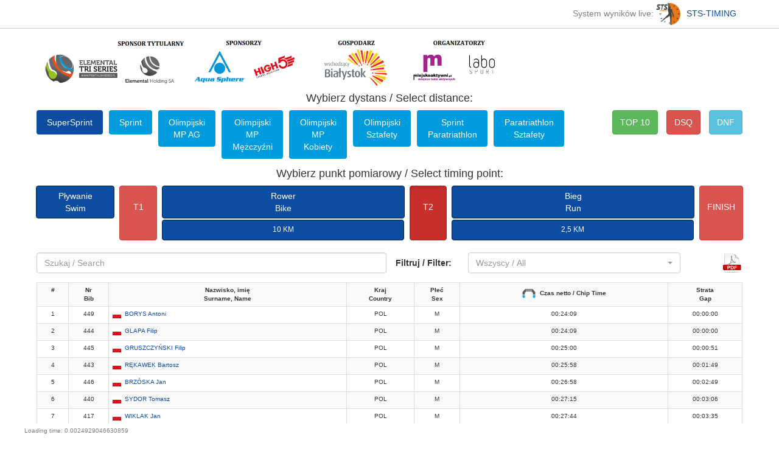

--- FILE ---
content_type: text/html; charset=UTF-8
request_url: http://live.sts-timing.pl/tribialystok2019/index.php?dystans=1&punkt=4
body_size: 4862
content:
<!DOCTYPE html>
<html lang="en">
	<head>
		<meta charset="utf-8">
		<meta http-equiv="X-UA-Compatible" content="IE=edge">
		<meta property="fb:admins" content="1799936991">
		<meta name="viewport" content="width=device-width, initial-scale=1">
		<!-- The above 3 meta tags *must* come first in the head; any other head content must come *after* these tags -->
		<title>STS-TIMING.PL - WYNIKI</title>

		<!-- Bootstrap -->
		<link href="css/bootstrap.min.css" rel="stylesheet">
		<link href="css/bootstrap-sts.css" rel="stylesheet">
		<link href="css/bootstrap-select.min.css" rel="stylesheet">
		<link href="css/flags16_mkol.css" rel="stylesheet">

		<!-- HTML5 shim and Respond.js for IE8 support of HTML5 elements and media queries -->
		<!-- WARNING: Respond.js doesn't work if you view the page via file:// -->
		<!--[if lt IE 9]>
			<script src="https://oss.maxcdn.com/html5shiv/3.7.2/html5shiv.min.js"></script>
			<script src="https://oss.maxcdn.com/respond/1.4.2/respond.min.js"></script>
		<![endif]-->
		<meta property="fb:admins" content="1799936991" />
		<script>
			(function(i,s,o,g,r,a,m){i['GoogleAnalyticsObject']=r;i[r]=i[r]||function(){
			(i[r].q=i[r].q||[]).push(arguments)},i[r].l=1*new Date();a=s.createElement(o),
			m=s.getElementsByTagName(o)[0];a.async=1;a.src=g;m.parentNode.insertBefore(a,m)
			})(window,document,'script','//www.google-analytics.com/analytics.js','ga');

			ga('create', 'UA-68094953-1', 'auto');
			ga('send', 'pageview');
		</script>
	</head>
	<body>
	<!-- Load Facebook SDK for JavaScript -->
	    <div id="fb-root"></div>
		<script type="text/javascript">(function() {
		      var script = document.createElement('script');
		      script.type = 'text/javascript';
		      script.async = true;
		      script.src = '//connect.facebook.net/pl_PL/all.js#xfbml=1';
		      var other = document.getElementsByTagName('script')[0];
		      other.parentNode.insertBefore(script, other);
		      })();</script>

		      			<div class="sts-nav" style="background-color:white;padding:5px 40px;color:gray;font-size:14px;border-bottom:1px solid #ccc;margin-bottom:10px;">
			<div class="container text-right">
				System wyników live: <a href="http://sts-timing.pl/" target="_blank"><img src="http://live.sts-timing.pl/tribialystok2019//images/logo_sts.jpg" width="40" style="margin-right:10px;">STS-TIMING</a>
			</div>
		</div>
				<div class="container text-center">
			<img src="images/pasek ets.png" class="img img-responsive">
		</div>
		<div class="container">
			<div class="row text-center"><h4>Wybierz dystans / Select distance:</h4></div>
			<div class="row" >
				<!--<div class="col-md-2 col-xs-3">
					<a href="http://live.sts-timing.pl/tribialystok2019/"><img src="http://live.sts-timing.pl/tribialystok2019//images/logo.png" class="img-responsive" style="margin-bottom:20px;"></a>
				</div>-->
				<div class="col-md-9 col-xs-6" style="padding:0;">
					<ul class="nav nav-pills nav-justified no-padding">

										  <li role="presentation" class="active"><a href="index.php?dystans=1" style="margin-bottom:5px;">SuperSprint</a></li>
					 					  <li role="presentation" ><a href="index.php?dystans=2" style="margin-bottom:5px;">Sprint</a></li>
					 					  <li role="presentation" ><a href="index.php?dystans=3" style="margin-bottom:5px;">Olimpijski MP AG</a></li>
					 					  <li role="presentation" ><a href="index.php?dystans=4" style="margin-bottom:5px;">Olimpijski MP Mężczyźni</a></li>
					 					  <li role="presentation" ><a href="index.php?dystans=5" style="margin-bottom:5px;">Olimpijski MP Kobiety</a></li>
					 					  <li role="presentation" ><a href="index.php?dystans=6" style="margin-bottom:5px;">Olimpijski Sztafety</a></li>
					 					  <li role="presentation" ><a href="index.php?dystans=7" style="margin-bottom:5px;">Sprint Paratriathlon</a></li>
					 					  <li role="presentation" ><a href="index.php?dystans=8" style="margin-bottom:5px;">Paratriathlon Sztafety</a></li>
					 					</ul>
				</div>
				<div class="col-md-3 col-xs-3 text-right">
					<a style="margin-left:10px;height: 40px;line-height:26px;" href="tabela.php?dystans=1" class="btn btn-success" role="button">TOP 10</a>
					<a style="margin-left:10px;height: 40px;line-height:26px;" href="dsq.php" class="btn btn-danger" role="button">DSQ</a>
					<a style="margin-left:10px;height: 40px;line-height:26px;" href="dnf.php" class="btn btn-info" role="button">DNF</a>
				</div>
				
			</div>
							<div class="row text-center"><h4>Wybierz punkt pomiarowy / Select timing point:</h4></div>
			<div class="row row-eq-height" id="miedzyczasy" style="margin-bottom:20px;">
				<div class="col-md-2">
					<a href="index.php?dystans=1&punkt=1" class="btn btn-default btn-primary " role="button" style="width:100%;">Pływanie<br>Swim</a><br>
					

				</div>
				<div class="col-md-1">
					<a href="index.php?dystans=1&punkt=2" class="btn btn-default btn-danger " role="button" style="width:100%;height:100%;padding-top:24px;">T1</a>
				</div>
				<div class="col-md-6">
					<a href="index.php?dystans=1&punkt=3" class="btn btn-default btn-primary " role="button" style="width:100%;">Rower<br>Bike</a><br>
					<div class="btn-group btn-group-justified" role="group" aria-label="..." style="padding:0;">
													<a href="index.php?dystans=1&mc=rower&punkt=1" class="btn btn-default btn-primary " role="button" style="font-size:12px;height:34px;">10 KM</a>
											</div>
				</div>
				<div class="col-md-1">
					<a href="index.php?dystans=1&punkt=4" class="btn btn-default btn-danger active" role="button" style="width:100%;height:100%;padding-top:24px;">T2</a>
				</div>
				<div class="col-md-6">
					<a class="btn btn-default btn-primary" role="button" style="width:100%;">Bieg<br>Run</a><br>
					<div class="btn-group btn-group-justified" role="group" aria-label="..." style="padding:0;">
													<a href="index.php?dystans=1&mc=bieg&punkt=1" class="btn btn-default btn-primary " role="button" style="font-size:12px;height:34px;">2,5 KM</a>
											</div>
				</div>
				<div class="col-md-1">
					<a  href="index.php?dystans=1" class="btn btn-default btn-danger " role="button" style="width:100%;height:100%;padding-top:24px;">FINISH</a>
				</div>
			</div>
			
			<div class="row" style="margin-bottom:10px;">
								<div class="col-md-6">
					<input class="typeahead form-control" type="text" placeholder="Szukaj / Search" >
				</div>
				
				<div class="col-md-5">
				<div class="form-group">
				  <label class="col-md-3 control-label" for="filter-select" style="line-height:34px;">Filtruj / Filter:</label>
				  <div class="col-md-9 ">
					<select style="width:100%;" class="form-control selectpicker" id="filter-select" name="filtr" title="Filter">
					 <optgroup label="Wszyscy">
					    <option value="">Wszyscy / All</option>
					  </optgroup>
					  <optgroup label="Płeć / Sex">
					    <option value="M" >Mężczyźni / Male</option>
					    <option value="K" >Kobiety / Female</option>
					  </optgroup>
					  						  						  <optgroup label="Kategoria / Age Group">
						    <option value="1" >M14</option><option value="2" >M16</option><option value="3" >M18+</option><option value="4" >K14</option><option value="5" >K16</option><option value="6" >K18+</option>						  </optgroup>
						  					 
					  
					 
					</select>
					</div>
					</div>
				</div>
				<div class="col-md-1 text-right">
										<a href="supersprint.pdf" target="_blank"><img src="images/pdf.png" style="height:34px;"></a>
				</div>
								

				
			</div>
</div>		<div class="container">
			
			

			<div class="row text-center" id="results" style="padding:0 5px;">
				<table id="results" class="table table-bordered table-condensed table-striped table-responsive" style="font-size:10px;">
				<tr><th>#</th><th>Nr<br>Bib</th><th style='min-width:150px;'>Nazwisko, imię<br>Surname, Name</th><th>Kraj<br>Country</th><th>Płeć<br>Sex</th><th><img class='discipline-ico' src='images/icons/finish.png'>Czas netto / Chip Time</th><th>Strata<br>Gap</th></tr><tr><td>1</td><td>449</td><td class="text-left"><span class="flag pol"></span><a role="button" tabindex="0" data-number="449">BORYS Antoni</a></td><td>POL</td><td>M</td><td class="t">00:24:09</td><td class="st">-</td></tr><tr><td>2</td><td>444</td><td class="text-left"><span class="flag pol"></span><a role="button" tabindex="0" data-number="444">GLAPA Filip</a></td><td>POL</td><td>M</td><td class="t">00:24:09</td><td class="st">-</td></tr><tr><td>3</td><td>445</td><td class="text-left"><span class="flag pol"></span><a role="button" tabindex="0" data-number="445">GRUSZCZYŃSKI Filip</a></td><td>POL</td><td>M</td><td class="t">00:25:00</td><td class="st">-</td></tr><tr><td>4</td><td>443</td><td class="text-left"><span class="flag pol"></span><a role="button" tabindex="0" data-number="443">RĘKAWEK Bartosz</a></td><td>POL</td><td>M</td><td class="t">00:25:58</td><td class="st">-</td></tr><tr><td>5</td><td>446</td><td class="text-left"><span class="flag pol"></span><a role="button" tabindex="0" data-number="446">BRZÓSKA Jan</a></td><td>POL</td><td>M</td><td class="t">00:26:58</td><td class="st">-</td></tr><tr><td>6</td><td>440</td><td class="text-left"><span class="flag pol"></span><a role="button" tabindex="0" data-number="440">SYDOR Tomasz</a></td><td>POL</td><td>M</td><td class="t">00:27:15</td><td class="st">-</td></tr><tr><td>7</td><td>417</td><td class="text-left"><span class="flag pol"></span><a role="button" tabindex="0" data-number="417">WIKLAK Jan</a></td><td>POL</td><td>M</td><td class="t">00:27:44</td><td class="st">-</td></tr><tr><td>8</td><td>422</td><td class="text-left"><span class="flag pol"></span><a role="button" tabindex="0" data-number="422">HORSTEN Tymon</a></td><td>POL</td><td>M</td><td class="t">00:27:48</td><td class="st">-</td></tr><tr><td>9</td><td>437</td><td class="text-left"><span class="flag pol"></span><a role="button" tabindex="0" data-number="437">SZCZEKALA Oliwier</a></td><td>POL</td><td>M</td><td class="t">00:28:38</td><td class="st">-</td></tr><tr><td>10</td><td>447</td><td class="text-left"><span class="flag pol"></span><a role="button" tabindex="0" data-number="447">KIJAK Martyna</a></td><td>POL</td><td>K</td><td class="t">00:29:28</td><td class="st">-</td></tr><tr><td>11</td><td>455</td><td class="text-left"><span class="flag pol"></span><a role="button" tabindex="0" data-number="455">GONCZAREK Jakub</a></td><td>POL</td><td>M</td><td class="t">00:30:05</td><td class="st">-</td></tr><tr><td>12</td><td>433</td><td class="text-left"><span class="flag pol"></span><a role="button" tabindex="0" data-number="433">TALKOWSKA Oliwia</a></td><td>POL</td><td>K</td><td class="t">00:30:08</td><td class="st">-</td></tr><tr><td>13</td><td>426</td><td class="text-left"><span class="flag pol"></span><a role="button" tabindex="0" data-number="426">HANKOWSKI Tomasz</a></td><td>POL</td><td>M</td><td class="t">00:30:27</td><td class="st">-</td></tr><tr><td>14</td><td>456</td><td class="text-left"><span class="flag pol"></span><a role="button" tabindex="0" data-number="456">GIEREJKO Rafał</a></td><td>POL</td><td>M</td><td class="t">00:31:41</td><td class="st">-</td></tr><tr><td>15</td><td>431</td><td class="text-left"><span class="flag pol"></span><a role="button" tabindex="0" data-number="431">KOCIUBIŃSKI Mateusz</a></td><td>POL</td><td>M</td><td class="t">00:31:53</td><td class="st">-</td></tr><tr><td>16</td><td>435</td><td class="text-left"><span class="flag pol"></span><a role="button" tabindex="0" data-number="435">LINDHOLM Emelie</a></td><td>POL</td><td>K</td><td class="t">00:31:58</td><td class="st">-</td></tr><tr><td>17</td><td>454</td><td class="text-left"><span class="flag pol"></span><a role="button" tabindex="0" data-number="454">PERKOWSKI Rafał</a></td><td>POL</td><td>M</td><td class="t">00:32:53</td><td class="st">-</td></tr><tr><td>18</td><td>441</td><td class="text-left"><span class="flag pol"></span><a role="button" tabindex="0" data-number="441">PASZKOWSKI Jakub</a></td><td>POL</td><td>M</td><td class="t">00:34:19</td><td class="st">-</td></tr><tr><td>19</td><td>442</td><td class="text-left"><span class="flag pol"></span><a role="button" tabindex="0" data-number="442">PASZKOWSKA Sabina</a></td><td>POL</td><td>K</td><td class="t">00:34:25</td><td class="st">-</td></tr><tr><td>20</td><td>450</td><td class="text-left"><span class="flag pol"></span><a role="button" tabindex="0" data-number="450">ZALEWSKI Dariusz</a></td><td>POL</td><td>M</td><td class="t">00:34:41</td><td class="st">-</td></tr><tr><td>21</td><td>436</td><td class="text-left"><span class="flag pol"></span><a role="button" tabindex="0" data-number="436">KASPERUK Aleksandra</a></td><td>POL</td><td>K</td><td class="t">00:35:21</td><td class="st">-</td></tr><tr><td>22</td><td>425</td><td class="text-left"><span class="flag pol"></span><a role="button" tabindex="0" data-number="425">MARSZALIK Piotr</a></td><td>POL</td><td>M</td><td class="t">00:35:23</td><td class="st">-</td></tr><tr><td>23</td><td>428</td><td class="text-left"><span class="flag pol"></span><a role="button" tabindex="0" data-number="428">MIRON Hubert</a></td><td>POL</td><td>M</td><td class="t">00:36:56</td><td class="st">-</td></tr><tr><td>24</td><td>432</td><td class="text-left"><span class="flag pol"></span><a role="button" tabindex="0" data-number="432">SZPOTON Monika</a></td><td>POL</td><td>K</td><td class="t">00:37:09</td><td class="st">-</td></tr><tr><td>25</td><td>453</td><td class="text-left"><span class="flag pol"></span><a role="button" tabindex="0" data-number="453">MIŁKOWSKA Agnieszka</a></td><td>POL</td><td>K</td><td class="t">00:37:37</td><td class="st">-</td></tr><tr><td>26</td><td>451</td><td class="text-left"><span class="flag pol"></span><a role="button" tabindex="0" data-number="451">LIS Ewa</a></td><td>POL</td><td>K</td><td class="t">00:37:39</td><td class="st">-</td></tr><tr><td>27</td><td>429</td><td class="text-left"><span class="flag pol"></span><a role="button" tabindex="0" data-number="429">POLINSKI Artur</a></td><td>POL</td><td>M</td><td class="t">00:37:40</td><td class="st">-</td></tr><tr><td>28</td><td>448</td><td class="text-left"><span class="flag pol"></span><a role="button" tabindex="0" data-number="448">BAŁDAK Piotr</a></td><td>POL</td><td>M</td><td class="t">00:39:02</td><td class="st">-</td></tr><tr><td>29</td><td>438</td><td class="text-left"><span class="flag pol"></span><a role="button" tabindex="0" data-number="438">KUŚ Artur</a></td><td>POL</td><td>M</td><td class="t">00:39:15</td><td class="st">-</td></tr><tr><td>30</td><td>439</td><td class="text-left"><span class="flag pol"></span><a role="button" tabindex="0" data-number="439">BUDLEWSKI Michał</a></td><td>POL</td><td>M</td><td class="t">00:41:04</td><td class="st">-</td></tr><tr><td>31</td><td>430</td><td class="text-left"><span class="flag pol"></span><a role="button" tabindex="0" data-number="430">BRZÓSKA Renata</a></td><td>POL</td><td>K</td><td class="t">00:41:41</td><td class="st">-</td></tr><tr><td>32</td><td>427</td><td class="text-left"><span class="flag pol"></span><a role="button" tabindex="0" data-number="427">BĄBCZYŃSKI Kamil</a></td><td>POL</td><td>M</td><td class="t">00:41:47</td><td class="st">-</td></tr><tr><td>33</td><td>419</td><td class="text-left"><span class="flag pol"></span><a role="button" tabindex="0" data-number="419">BIAŁOKOZOWICZ Magdalena</a></td><td>POL</td><td>K</td><td class="t">00:42:00</td><td class="st">-</td></tr><tr><td>34</td><td>424</td><td class="text-left"><span class="flag pol"></span><a role="button" tabindex="0" data-number="424">CHWEDORCZUK Kamila</a></td><td>POL</td><td>K</td><td class="t">00:46:15</td><td class="st">-</td></tr>				</table>
			</div>
			<div class="loading text-center" style="height:100px;display:none;"><img src="img/loading.gif" width="100" /></div>
						<div class="text-center" style="margin-bottom:30px;">
				<button type="button" id="load-more-button" data-loading-text="Ładowanie..." class="btn btn-primary" autocomplete="off">Załaduj więcej</button>
			</div>
			
			<div class="footer navbar-fixed-bottom" style="background-color:white;padding:5px 40px;color:gray;font-size:10px;">Loading time: 0.0024929046630859</div>
		</div>

		<!-- jQuery (necessary for Bootstrap's JavaScript plugins) -->
		<script src="https://ajax.googleapis.com/ajax/libs/jquery/1.11.3/jquery.min.js"></script>
		<!-- Include all compiled plugins (below), or include individual files as needed -->
		<script src="js/bootstrap.min.js"></script>
		<script src="js/typeahead.jquery.min.js"></script>
		<script src="js/jquery.jscroll.min.js"></script>
		<script src="js/moment.min.js"></script>
		<script src="js/bootstrap-select.min.js"></script>
		<script type="text/javascript">
		var dystans = 1;var punkt = 4;var mc = false;var filtr = false;var mobile = false;var best = "00:24:09";var items_loaded = 34;				$('select#selectpoint').on('change', function() {
					var opt = $('select#selectpoint option:selected');
					var punkt = opt.data('punkt');
					var mc = opt.data('mc');

					var link = '?dystans='+dystans;
					if(typeof punkt !== 'undefined')
						link += '&punkt='+punkt;

					if(typeof mc !== 'undefined')
						link += '&mc='+mc;

					window.location.href = link;
				});

				$('select#filter-select').on('changed.bs.select', function (event, clickedIndex, newValue, oldValue) {
					//console.log('zmiana');
					var val = $(this).val();
				 	//console.log('New value='+val);
				 	var link = '?dystans='+dystans;
				 	if(punkt !== false)
				 		link += '&punkt='+punkt;
				 	if(mc !== false)
				 		link += '&mc='+mc;

				 	link += '&filtr='+val;
				 	//console.log(link);
				 	window.location.href = link;

				});

				$('select#filter-select').on('change', function (event, clickedIndex, newValue, oldValue) {
					//console.log('zmiana');
					var val = $(this).val();
				 	//console.log('New value='+val);
				 	var link = '?dystans='+dystans;
				 	if(punkt !== false)
				 		link += '&punkt='+punkt;
				 	if(mc !== false)
				 		link += '&mc='+mc;

				 	link += '&filtr='+val;
				 	//console.log(link);
				 	window.location.href = link;

				});
			</script>

		<script src="js/sts-engine.js"></script>
	</body>
</html>

--- FILE ---
content_type: text/css
request_url: http://live.sts-timing.pl/tribialystok2019/css/flags16_mkol.css
body_size: 9606
content:
.flag{ display:inline-block; height:16px; width:16px; vertical-align:text-top; line-height:16px; margin-right:5px; background:url('../img/flags16.png') no-repeat; }
._African_Union{background-position:0 -16px;}
._Arab_League{background-position:0 -32px;}
._ASEAN{background-position:0 -48px;}
._CARICOM{background-position:0 -64px;}
._CIS{background-position:0 -80px;}
._Commonwealth{background-position:0 -96px;}
._England{background-position:0 -112px;}
._European_Union, .eu{background-position:0 -128px;}
._Islamic_Conference{background-position:0 -144px;}
._Kosovo{background-position:0 -160px;}
._NATO{background-position:0 -176px;}
._Northern_Cyprus{background-position:0 -192px;}
._Northern_Ireland{background-position:0 -208px;}
._Olimpic_Movement{background-position:0 -224px;}
._OPEC{background-position:0 -240px;}
._Red_Cross{background-position:0 -256px;}
._Scotland{background-position:0 -272px;}
._Somaliland{background-position:0 -288px;}
._Tibet{background-position:0 -304px;}
._United_Nations{background-position:0 -320px;}
._Wales{background-position:0 -336px;}
.and{background-position:0 -352px;}
.uae{background-position:0 -368px;}
.afg{background-position:0 -384px;}
.aho{background-position:0 -400px;}
.aia{background-position:0 -416px;}
.alb{background-position:0 -432px;}
.arm{background-position:0 -448px;}
.ang{background-position:0 -464px;}
.ata{background-position:0 -480px;}
.arg{background-position:0 -496px;}
.asa{background-position:0 -512px;}
.aut{background-position:0 -528px;}
.aus{background-position:0 -544px;}
.aru{background-position:0 -560px;}
.ala{background-position:0 -576px;}
.aze{background-position:0 -592px;}
.bih{background-position:0 -608px;}
.bar{background-position:0 -624px;}
.ban{background-position:0 -640px;}
.bel{background-position:0 -656px;}
.bur{background-position:0 -672px;}
.bul{background-position:0 -688px;}
.bru{background-position:0 -704px;}
.bdi{background-position:0 -720px;}
.ben{background-position:0 -736px;}
.ber{background-position:0 -752px;}
.bru{background-position:0 -768px;}
.bol{background-position:0 -784px;}
.bra{background-position:0 -800px;}
.bah{background-position:0 -816px;}
.bhu{background-position:0 -832px;}
.bot{background-position:0 -848px;}
.blr{background-position:0 -864px;}
.biz{background-position:0 -880px;}
.can{background-position:0 -896px;}
.cgo{background-position:0 -912px;}
.caf{background-position:0 -928px;}
.cod{background-position:0 -944px;}
.sui{background-position:0 -960px;}
.civ{background-position:0 -976px;}
.cok{background-position:0 -992px;}
.chi{background-position:0 -1008px;}
.cmr{background-position:0 -1024px;}
.chn{background-position:0 -1040px;}
.col{background-position:0 -1056px;}
.crc{background-position:0 -1072px;}
.cub{background-position:0 -1088px;}
.cpv{background-position:0 -1104px;}
.cyp{background-position:0 -1120px;}
.cze{background-position:0 -1136px;}
.ger{background-position:0 -1152px;}
.dji{background-position:0 -1168px;}
.den{background-position:0 -1184px;}
.dma{background-position:0 -1200px;}
.dom{background-position:0 -1216px;}
.alg{background-position:0 -1232px;}
.ecu{background-position:0 -1248px;}
.est{background-position:0 -1264px;}
.egy{background-position:0 -1280px;}
.esh{background-position:0 -1296px;}
.eri{background-position:0 -1312px;}
.esp{background-position:0 -1328px;}
.eth{background-position:0 -1344px;}
.fin{background-position:0 -1360px;}
.fij{background-position:0 -1376px;}
.fsm{background-position:0 -1392px;}
.fro{background-position:0 -1408px;}
.fra{background-position:0 -1424px;}
.blm, .cp, .maf, .myt{background-position:0 -1424px;}
.gab{background-position:0 -1440px;}
.gbr{background-position:0 -1456px;}
.shn{background-position:0 -1456px;}
.uk{background-position:0 -1456px;}
.grn{background-position:0 -1472px;}
.geo{background-position:0 -1488px;}
.ggy{background-position:0 -1504px;}
.gha{background-position:0 -1520px;}
.gib{background-position:0 -1536px;}
.grl{background-position:0 -1552px;}
.gam{background-position:0 -1568px;}
.gui{background-position:0 -1584px;}
.glp{background-position:0 -1600px;}
.geq{background-position:0 -1616px;}
.gre{background-position:0 -1632px;}
.gua{background-position:0 -1648px;}
.gum{background-position:0 -1664px;}
.gbs{background-position:0 -1680px;}
.guy{background-position:0 -1696px;}
.hkg{background-position:0 -1712px;}
.hon{background-position:0 -1728px;}
.cro{background-position:0 -1744px;}
.hai{background-position:0 -1760px;}
.hun{background-position:0 -1776px;}
.ina{background-position:0 -1792px;}
.mon{background-position:0 -1792px;}
.irl{background-position:0 -1808px;}
.isr{background-position:0 -1824px;}
.imn{background-position:0 -1840px;}
.ind{background-position:0 -1856px;}
.irq{background-position:0 -1872px;}
.iri{background-position:0 -1888px;}
.isl{background-position:0 -1904px;}
.ita{background-position:0 -1920px;}
.jey{background-position:0 -1936px;}
.jam{background-position:0 -1952px;}
.jor{background-position:0 -1968px;}
.jpn{background-position:0 -1984px;}
.ken{background-position:0 -2000px;}
.kgz{background-position:0 -2016px;}
.cam{background-position:0 -2032px;}
.kir{background-position:0 -2048px;}
.com{background-position:0 -2064px;}
.skn{background-position:0 -2080px;}
.prk{background-position:0 -2096px;}
.kor{background-position:0 -2112px;}
.kuw{background-position:0 -2128px;}
.cay{background-position:0 -2144px;}
.kaz{background-position:0 -2160px;}
.lao{background-position:0 -2176px;}
.lib{background-position:0 -2192px;}
.lca{background-position:0 -2208px;}
.lie{background-position:0 -2224px;}
.sri{background-position:0 -2240px;}
.lbr{background-position:0 -2256px;}
.les{background-position:0 -2272px;}
.ltu{background-position:0 -2288px;}
.lux{background-position:0 -2304px;}
.lat{background-position:0 -2320px;}
.lba{background-position:0 -2336px;}
.mar{background-position:0 -2352px;}
.mda{background-position:0 -2368px;}
.mne{background-position:0 -2384px;}
.mad{background-position:0 -2400px;}
.mhl{background-position:0 -2416px;}
.mkd{background-position:0 -2432px;}
.mli{background-position:0 -2448px;}
.mya{background-position:0 -2464px;}
.mgl{background-position:0 -2480px;}
.mac{background-position:0 -2496px;}
.mtq{background-position:0 -2512px;}
.mtn{background-position:0 -2528px;}
.msr{background-position:0 -2544px;}
.mlt{background-position:0 -2560px;}
.mri{background-position:0 -2576px;}
.mdv{background-position:0 -2592px;}
.maw{background-position:0 -2608px;}
.mex{background-position:0 -2624px;}
.mas{background-position:0 -2640px;}
.moz{background-position:0 -2656px;}
.nam{background-position:0 -2672px;}
.ncl{background-position:0 -2688px;}
.nig{background-position:0 -2704px;}
.ngr{background-position:0 -2720px;}
.nca{background-position:0 -2736px;}
.ned{background-position:0 -2752px;}
.bq{background-position:0 -2752px;}
.nor{background-position:0 -2768px;}
.bvt,.nq,.sjm{background-position:0 -2768px;}
.nep{background-position:0 -2784px;}
.nru{background-position:0 -2800px;}
.nzl{background-position:0 -2816px;}
.oma{background-position:0 -2832px;}
.pan{background-position:0 -2848px;}
.per{background-position:0 -2864px;}
.pyf{background-position:0 -2880px;}
.png{background-position:0 -2896px;}
.phi{background-position:0 -2912px;}
.pak{background-position:0 -2928px;}
.pol{background-position:0 -2944px;}
.pur{background-position:0 -2960px;}
.ple{background-position:0 -2976px;}
.por{background-position:0 -2992px;}
.plw{background-position:0 -3008px;}
.par{background-position:0 -3024px;}
.qat{background-position:0 -3040px;}
.reu{background-position:0 -3056px;}
.rou{background-position:0 -3072px;}
.srb{background-position:0 -3088px;}
.rus{background-position:0 -3104px;}
.rwa{background-position:0 -3120px;}
.ksa{background-position:0 -3136px;}
.sol{background-position:0 -3152px;}
.sey{background-position:0 -3168px;}
.sud{background-position:0 -3184px;}
.swe{background-position:0 -3200px;}
.sin{background-position:0 -3216px;}
.slo{background-position:0 -3232px;}
.svk{background-position:0 -3248px;}
.sle{background-position:0 -3264px;}
.smr{background-position:0 -3280px;}
.sen{background-position:0 -3296px;}
.som{background-position:0 -3312px;}
.sur{background-position:0 -3328px;}
.stp{background-position:0 -3344px;}
.esa{background-position:0 -3360px;}
.syr{background-position:0 -3376px;}
.swz{background-position:0 -3392px;}
.tca{background-position:0 -3408px;}
.cha{background-position:0 -3424px;}
.tog{background-position:0 -3440px;}
.tha{background-position:0 -3456px;}
.tjk{background-position:0 -3472px;}
.tls{background-position:0 -3488px;}
.tkm{background-position:0 -3504px;}
.tun{background-position:0 -3520px;}
.tga{background-position:0 -3536px;}
.tur{background-position:0 -3552px;}
.tri{background-position:0 -3568px;}
.tuv{background-position:0 -3584px;}
.tpe{background-position:0 -3600px;}
.tan{background-position:0 -3616px;}
.ukr{background-position:0 -3632px;}
.uga{background-position:0 -3648px;}
.usa{background-position:0 -3664px;}
.uru{background-position:0 -3680px;}
.uzb{background-position:0 -3696px;}
.vat{background-position:0 -3712px;}
.vin{background-position:0 -3728px;}
.ven{background-position:0 -3744px;}
.ivb{background-position:0 -3760px;}
.isv{background-position:0 -3776px;}
.vie{background-position:0 -3792px;}
.van{background-position:0 -3808px;}
.sam{background-position:0 -3824px;}
.yem{background-position:0 -3840px;}
.rsa{background-position:0 -3856px;}
.zam{background-position:0 -3872px;}
.zim{background-position:0 -3888px;}
.sx{background-position:0 -3904px;}
.cw{background-position:0 -3920px;}
.ss{background-position:0 -3936px;}

--- FILE ---
content_type: text/plain
request_url: https://www.google-analytics.com/j/collect?v=1&_v=j102&a=1059075163&t=pageview&_s=1&dl=http%3A%2F%2Flive.sts-timing.pl%2Ftribialystok2019%2Findex.php%3Fdystans%3D1%26punkt%3D4&ul=en-us%40posix&dt=STS-TIMING.PL%20-%20WYNIKI&sr=1280x720&vp=1280x720&_u=IEBAAEABAAAAACAAI~&jid=1314872635&gjid=827490944&cid=1979573433.1762608323&tid=UA-68094953-1&_gid=1736075622.1762608323&_r=1&_slc=1&z=1391476641
body_size: -286
content:
2,cG-FYRBMMFCHW

--- FILE ---
content_type: application/javascript
request_url: http://live.sts-timing.pl/tribialystok2019/js/sts-engine.js
body_size: 4381
content:
$(document).ready(function(){
    var best_time_valid = false;
    if(typeof best !== 'undefined') {
        var best_time = moment(best, ["HH:mm:ss"]);
        best_time_valid = best_time.isValid();
    }

    
    function updateLoss() {
        $('table#results td.t').each(function() {
            var this_time = moment($(this).text(), ["HH:mm:ss"]);
            if(best_time_valid && this_time.isValid()) {
                $(this).removeClass('t');  
                var ms = this_time.diff(best_time);
                $(this).next('td.st').text(moment.utc(moment.duration(ms).asMilliseconds()).format("HH:mm:ss"));
            }
        })
    }
    updateLoss();


    var ajaxquery = function(query, aprocess, process) {
        if($.isNumeric(query) == false && query.length < 3)
            return true;

        return $.ajax({
            url: 'api.php',
            type: 'GET',
            data: {action: 'search', q: query},
            dataType: 'json',
            async: true,
            success: function(json) {
                process(json);
            }
        });
    };

    $('.typeahead').typeahead({
        hint: false,
        highlight: false,
        minLength: 1,
        async: true,
    },
    {
        source: ajaxquery,
        async: true,
        templates: {
            suggestion: function (data) {
                return '<p><span class="flag '+data.k+'"></span><strong>' + data.n + ' ' + data.v + ' </strong><br><em><span class="small" style="color:gray;">Bib: <strong>' + data.num + '</strong>  Miejscowosć: ' + data.c + '</span></em></p>';
            }
        }
    });


    $('.typeahead').bind('typeahead:select', function(ev, suggestion) {
        $('.typeahead').typeahead('val', '');
        window.location = 'person.php?n='+suggestion.num;
    });

    $('.typeahead').bind('typeahead:cursorchange', function(ev, suggestion) {
        $('.typeahead').val(suggestion.n+' '+suggestion.v);
    });

    

    var track_load = 0; //total loaded record group(s)
    var loading  = false; //to prevents multiple ajax loads
    var total_groups = 2; //total record group(s)
    var more_to_load = true;
    var loadcontent = function() {
        $.get('api.php',{'action':'load-more-results', 'i': items_loaded, 'd': dystans, 'p':punkt, 'mc':mc, 'filtr':filtr}, function(data){
            $('table#results').append(data.html);
            updateLoss();
            //hide loading image
            $('.loading').hide(); //hide loading image once data is received
            items_loaded = data.last;
            track_load++; //loaded group increment
            loading = false; 
            $('#load-more-button').button('reset');
            
        }).fail(function(xhr, ajaxOptions, thrownError) { //any errors?
            alert(thrownError); //alert with HTTP error
            $('.loading').hide(); //hide loading image
            loading = false;
            more_to_load = false;
        });
    };

    if ( $( ".loading" ).length && !mobile) {
        $(window).scroll(function() { //detect page scroll
            if($(window).scrollTop() + $(window).height() == $(document).height())  //user scrolled to bottom of the page?
            {
                if(track_load <= total_groups && loading==false && more_to_load==true) //there's more data to load
                {
                    loading = true; //prevent further ajax loading
                    $('.loading').show(); //show loading image
                    
                    //load data from the server using a HTTP POST request
                    loadcontent();
                    
                }
            }
        });
    }

    // load table
    $('table#results').on('click', '*[data-number]', function() {
        var e=$(this);
        var number = e.data('number')
        e.off('hover');
        $.get('api.php', {'action': 'load-person-result', 'n':number}, function(d) {
            e.popover({
                content: d[0].content,
                title: d[0].title,
                html: true,
                trigger: 'focus'
            }).popover('show');
            FB.XFBML.parse();
        });
    });

    $('#load-more-button').on('click', function () {
        var $btn = $(this).button('loading');
        // business logic...
        loadcontent();
      })



    $('[data-toggle="popover"]').popover();
});